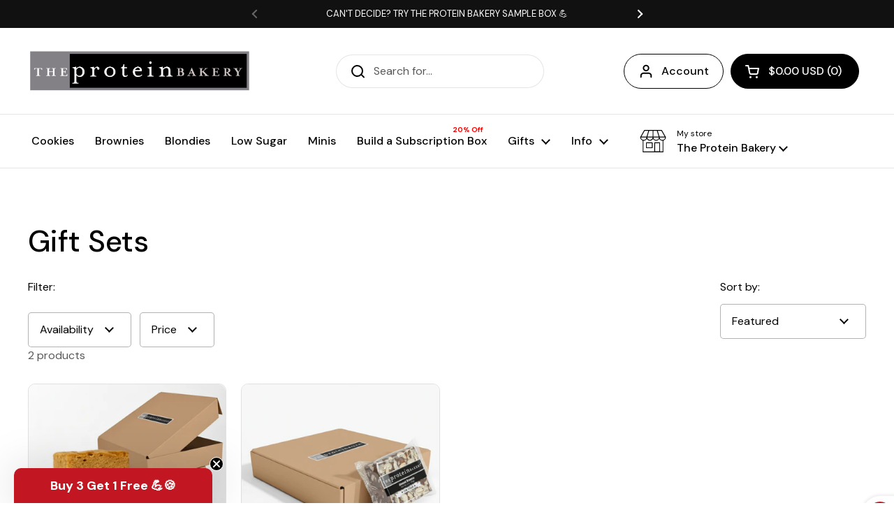

--- FILE ---
content_type: text/json
request_url: https://conf.config-security.com/model
body_size: 86
content:
{"title":"recommendation AI model (keras)","structure":"release_id=0x47:27:7e:2f:21:32:5b:37:21:2f:6a:36:70:38:7c:70:21:51:35:67:76:4d:39:7a:6f:29:45:65:59;keras;ub6jkvjb6qffbv5re4uzho5ycl4bbagflx3mn1pq99w5a5eoop9akk7rqsc3caolt896892w","weights":"../weights/47277e2f.h5","biases":"../biases/47277e2f.h5"}